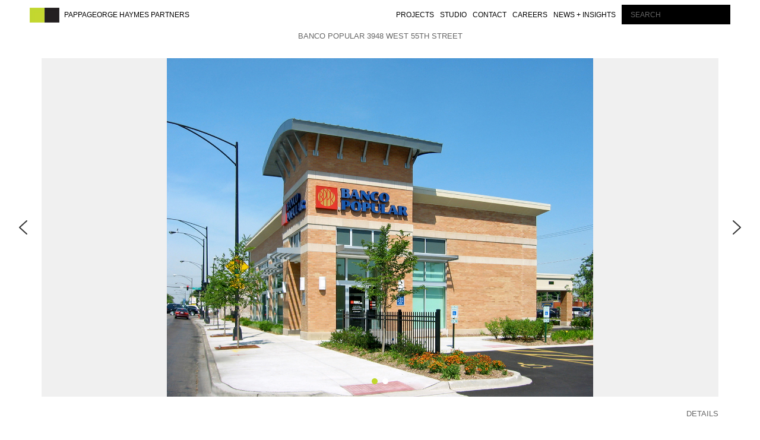

--- FILE ---
content_type: text/css
request_url: https://www.pappageorgehaymes.com/wp-content/uploads/siteorigin-widgets/lsow-posts-carousel-default-3dd089290af6-2474.css?ver=6.8.1
body_size: -309
content:
.so-widget-lsow-posts-carousel-default-3dd089290af6-2474 .lsow-posts-carousel .lsow-posts-carousel-item {
  padding: 10px;
}
@media screen and (max-width: 800px) {
  .so-widget-lsow-posts-carousel-default-3dd089290af6-2474 .lsow-posts-carousel .lsow-posts-carousel-item {
    padding: 10px;
  }
}
@media screen and (max-width: 480px) {
  .so-widget-lsow-posts-carousel-default-3dd089290af6-2474 .lsow-posts-carousel .lsow-posts-carousel-item {
    padding: 10px;
  }
}

--- FILE ---
content_type: text/css
request_url: https://www.pappageorgehaymes.com/wp-content/uploads/so-css/so-css-twentyseventeen.css?ver=1695918373
body_size: 2909
content:
/* ::::::::::::::::::::::: search results ::::::::::::::::::::::: */

#quadmenu .quadmenu-navbar-nav li.quadmenu-item form ::placeholder {
		text-transform: uppercase !important;
}

.search-container {
  width: 100%;
  padding-left: 50px;
  padding-right: 50px;
  padding-bottom: 200px;
  padding-top: 75px;
  margin: auto;
}

.search-page-title {
  font-size: 14px;
  font-weight: 300;
  margin-bottom: 15px;
  display: inline;
  text-transform: uppercase;
  color: #c2d730;
}

.search-post-title {
  font-size: 14px !important;
  font-weight: 300;
  line-height: 50px;
  text-align: left;
  display: block;
  text-transform: uppercase;
}

.search-post-link a {
  font-size: 12px;
  color: #c2d730;
  font-weight: 300 !important;
  line-height: 20px;
  text-align: left;
  display: block;
}

.search-post-excerpt,
.search-post-excerpt h2 {
  font-size: 12px !important;
  font-weight: 300 !important;
  text-align: left;
  display: block;
}

@media only screen and (max-width: 768px) {
  .search-container {
    width: 100%;
    padding-left: 20px;
    padding-right: 20px;
  }
}

/* ::::::::::::::::::::::: scrolling padding ::::::::::::::::::::::: */

body {
  scroll-padding-top: 70px;
}

html {
  scroll-padding-top: 50px !important;
  /* height of sticky header */
}

/* ::::::::::::::::::::::: header / nav ::::::::::::::::::::::: */

.entry-title {
  display: none;
}

.entry-header {
  display: none;
}

.js .menu-toggle {
  display: none;
}

.custom-header {
  display: none;
}

.site-branding {
  padding: 12px;
  background-color: #ffffff;
  margin-right: 30px;
}

.site-branding a {
  text-transform: none;
  letter-spacing: 0px;
  font-size: 17px;
  color: #333333;
  font-weight: 300;
}

.custom-logo-link {
  display: none;
}

.navigation-top {
  background-color: transparent;
  border-style: hidden;
  top: 0px;
  height: 10px;
}

#masthead.site-header {
  position: fixed;
  width: 100%;
  z-index: 1000;
  height: 50px;
  background-color: #cccccc;
  margin-top: -50px;
}

.page.page-one-column:not(.twentyseventeen-front-page) #content {
  padding-top: 50px;
}

.page.page-one-column:not(.twentyseventeen-front-page) .custom-logo-link {
  padding: 0px;
  z-index: 1200;
  display: none;
}

.panel-content .wrap {
  padding-bottom: 0px;
  margin-top: -50px;
}

#masthead .wrap {
  max-width: 100%;
  position: fixed;
  width: 100%;
  top: 0px;
}

.site-info {
  display: none;
}

/* ::::::::::::::::::::::: mobile ::::::::::::::::::::::: */

@media screen and (min-width: 48em) {
  .wrap {
    max-width: 100%;
    padding-left: 0px;
    padding-right: 0px;
  }
}

@media screen and (min-width: 30em) {
  .page-one-column .panel-content .wrap {
    max-width: 100%;
    padding-left: 0px;
    padding-right: 0px;
  }
}

@media screen and (max-width: 600px) {
  .page.page-one-column:not(.twentyseventeen-front-page) #content {
    padding-top: 75px;
    padding-left: 0px;
    padding-right: 0px;
  }

  .single-post:not(.has-sidebar) #primary,
  .page.page-one-column:not(.twentyseventeen-front-page) #primary,
  .archive.page-one-column:not(.has-sidebar) .page-header,
  .archive.page-one-column:not(.has-sidebar) #primary {
    margin-left: auto;
    margin-right: auto;
    max-width: 100%;
    padding: 0px 0px;
  }
}


/* ::::::::::::::::::::::: link underline off ::::::::::::::::::::::: */

.entry-content a,
.entry-summary a,
.widget a,
.site-footer .widget-area a,
.posts-navigation a,
.widget_authors a strong,
.entry-content a:hover,
.entry-summary a:hover,
.widget a:hover,
.site-footer .widget-area a:hover,
.posts-navigation a:hover,
.widget_authors a strong:hover {
  box-shadow: none;
}

.entry-content a {
  color: #666666;
}

.entry-content a:hover {
  color: #c5d53f;
}

.entry-content a img,
.widget a img {
  box-shadow: none;
  border: 0;
}

/* ::::::::::::::::::::::: footer ::::::::::::::::::::::: */

.site-footer .widget-area {
  margin-left: 18px;
  margin-right: 18px;
}

.widget-area {
  padding-top: 0px;
}

#colophon.site-footer {
  margin-top: 0px;
  border-style: hidden;
  display: none;
}

#siteorigin-panels-builder-3.widget.widget_siteorigin-panels-builder {
  padding-bottom: 0px;
}

#panel-w5dae5dbdc32a6-0-1-0.so-panel.widget.widget_sow-editor.panel-first-child.panel-last-child {
  padding-bottom: 0px;
}

#panel-w5dae5dbdc32a6-0-0-0.so-panel.widget.widget_sow-editor.panel-first-child.panel-last-child {
  padding-bottom: 0px;
}

.site-footer .widget-column.footer-widget-1 {
  width: 100%;
}

.site-footer .widget-column.footer-widget-2 {
  width: 100%;
}

.site-footer .wrap {
  padding-top: 10px;
}

/* ::::::::::::::::::::::: page structure :::::::::::::::::::::::*/

.single-featured-image-header {
  display: none;
}

/* ::::::::::::::::::::::: Posts ::::::::::::::::::::::: */

.entry-meta {
  display: none;
}

.entry-footer {
  display: none;
}

.comments-area {
  display: none;
}

.single-featured-image-header {
  display: none;
}

.lsow-terms a {
  display: none !important;
}

.lsow-terms {
  display: none !important;
}

.single-post:not(.has-sidebar) #primary,
.page.page-one-column:not(.twentyseventeen-front-page) #primary,
.archive.page-one-column:not(.has-sidebar) .page-header,
.archive.page-one-column:not(.has-sidebar) #primary {
  margin-left: auto;
  margin-right: auto;
  max-width: 100%;
  padding: 0px 20px;
}

.lsow-portfolio-wrap .lsow-portfolio .lsow-portfolio-item .lsow-project-image .lsow-image-info .lsow-post-title a:hover {
  font-size: 20px;
  box-shadow: none;
  border: 0;
  line-height: 21px;
  font-weight: 300;
}

@media screen and (max-width: 1300px) {
  .lsow-portfolio-wrap .lsow-portfolio .lsow-portfolio-item .lsow-project-image .lsow-image-info .lsow-post-title a:hover {
    font-size: 13px;
    line-height: 14px;
  }
}

.lsow-portfolio-wrap .lsow-portfolio .lsow-portfolio-item .lsow-project-image .lsow-image-info .lsow-post-title {
  font-size: 20px;
  line-height: 21px;
  text-transform: uppercase;
  text-align: left;
  font-weight: 300;
}

@media screen and (max-width: 1300px) {
  .lsow-portfolio-wrap .lsow-portfolio .lsow-portfolio-item .lsow-project-image .lsow-image-info .lsow-post-title {
    font-size: 13px;
    line-height: 14px;
  }
}

.lsow-posts-carousel .lsow-posts-carousel-item .lsow-project-image .lsow-image-info .lsow-post-title {
  font-size: 12px;
  line-height: 1.5;
  text-transform: uppercase;
}

.lsow-posts-carousel .lsow-posts-carousel-item .lsow-project-image .lsow-image-info .lsow-post-title a:hover {
  font-size: 12px;
  box-shadow: none;
  border: 0;
}

.lsow-posts-carousel .lsow-posts-carousel-item .hentry {
  border-radius: 0px !important;
}

.panel-grid-cell .widget-title {
  font-size: 14px;
  margin-bottom: 15px;
		margin-top: -5px;
  font-weight: 300;
}

.lsow-accordion.style3 .lsow-panel .lsow-panel-content {
  font-size: 12px;
  line-height: 24px;
  font-weight: 300;
}

.lsow-accordion.style3 .lsow-panel .lsow-panel-title {
  font-size: 12px;
  font-weight: normal;
  letter-spacing: 0px;
  padding: 10px 0px;
}

#panel-15-2-0-0.so-panel.widget.widget_sow-editor.panel-first-child.panel-last-child {
  padding-bottom: 0px;
}

.lsow-accordion.style3 .lsow-panel:hover .lsow-panel-title {
  color: #c5d53f;
}

/* ::::::::::::::::::::::: move ::::::::::::::::::::::: */

.wpcf7-form-control.wpcf7-text.wpcf7-validates-as-required {
  font-size: 10px;
  border-radius: 0px;
}

.wpcf7-form-control.wpcf7-submit {
  font-size: 10px;
  font-weight: 400;
  width: -webkit-calc(100% - 25px);
  width: -moz-calc(100% - 25px);
  width: calc(100% - 25px);
}

#content.site-content {
  padding-top: 0px;
}

.post-navigation .nav-links {
  display: none;
}

.attachment-full.size-full.wp-post-image {
  width: 150px;
}

.wp-show-posts .wp-show-posts-entry-title {
  font-size: 18px;
  font-weight: 500;
}

.wp-show-posts-inner {
  border-bottom-style: solid;
  border-bottom-width: 1px;
  border-bottom-color: #cccccc;
}

a.wp-show-posts-read-more {
  border-width: 1px;
  background-color: #ffffff;
  border-style: hidden;
  border-color: #dddddd;
  color: #333333;
  font-size: 10px;
  padding: 0px;
  padding-right: 0px;
  padding-left: 0px;
}

a.wp-show-posts-read-more:hover {
  border-width: 1px;
  background-color: #ffffff;
  border-style: hidden;
  border-color: #000000;
  color: #777777;
  font-size: 10px;
}

.wp-show-posts-entry-meta.wp-show-posts-entry-meta-below-post.post-meta-stack {
  font-size: 10px;
  margin-bottom: 20px;
  border-width: 0px;
}

.sow-slider-base .sow-slide-nav a em:hover {
  color: #c3d817;
}

.sow-slider-base .sow-slider-pagination li {
  display: none;
}

.wp-show-posts-entry-summary {
  margin-bottom: 0px;
}

.wp-show-posts-meta a {
  border-width: 1px;
  background-color: #f0f0f0;
  border-style: solid;
  border-color: #000000;
  color: #333333;
  font-size: 10px;
  margin-right: 5px;
  padding: 5px 10px;
}

.wp-show-posts-terms .wpsp-terms-separator {
  display: none;
}

#mw_searchform_wrapper {
  max-width: 1000px;
  margin-left: auto;
  margin-right: auto;
  margin-bottom: 100px;
}

.col-xs-3 {
  max-width: 1000px;
  margin-left: auto;
  margin-right: auto;
}

h3:first-child {
  font-size: 14px;
}

#mw_searchform_submit {
  font-size: 12px;
  font-weight: 500;
  margin-top: 10px;
  background-color: #777777;
}

#mw_searchform_text {
  font-size: 12px;
}

/* ::::::::::::::::::::::: toggle div ::::::::::::::::::::::: */

#overlay {
  display: none;
  /*position: fixed;
  width: 100%;
  height: 100%;
  top: 0;
  left: 0;
  right: 0;
  bottom: 0;
  background-color: rgba(0,102,255,0.9);*/
  z-index: 2;
  cursor: pointer;
}

.lsow-accordion.style3 .lsow-panel:first-child {
  border-top: 1px solid #bbbbbb;
}

.quadmenu-item-26 {
  color: #ffffff;
}

#panel-5206-0-0-0.so-panel.widget.widget_sow-editor.panel-first-child {
  padding-bottom: 0px;
}

#panel-5206-0-0-1.so-panel.widget.widget_smartslider3 {
  padding-bottom: 15px;
}

p {
  font-size: 13px;
  font-weight: 300;
  line-height: 1.7;
}

#quadmenu .quadmenu-container {
  margin-right: 40px;
  padding-left: 50px;
  padding-right: 50px;
}

#quadmenu.quadmenu-default_theme.quadmenu-is-horizontal.js .quadmenu-navbar-header .quadmenu-navbar-brand {
  padding-left: 0px;
  padding-right: 3px;
}

#panel-2-0-0-0.so-panel.widget.widget_smartslider3.panel-first-child.panel-last-child {
  padding-bottom: 0px;
}

#panel-5727-0-0-0.so-panel.widget.widget_smartslider3.panel-first-child.panel-last-child {
  padding-bottom: 0px;
}

.page:not(.home) #content {
  padding-bottom: 0px;
  padding-top: 0px;
}

.widget ul li a:hover {
  box-shadow: none;
}

.widget ul li a {
  box-shadow: none;
  font-size: 12px;
  font-weight: 300;
}

#quadmenu.quadmenu-is-horizontal .quadmenu-navbar-nav>li.quadmenu-item-type-search>form>.quadmenu-item-content>input {
  background-color: #000000;
  color: #a8a8a8;
  height: 33px;
  margin-top: 8px;
  margin-left: 5px;
  font-family: aktiv-grotesk, sans-serif;
}

#quadmenu.quadmenu-default_theme .quadmenu-navbar-nav > li.quadmenu-item-type-search > form ::placeholder {
  color: #a8a8a8 !important;
  font-weight: 400;
}

.page-id-2 #quadmenu .quadmenu-navbar-header .quadmenu-navbar-brand>img {
  display: none;
}

.page-id-2 #quadmenu .quadmenu-navbar-nav li.quadmenu-item-6092 {
  display: none;
}

.page-id-2 {
  overflow: hidden;
}

.sow-slider-base ul.sow-slider-images li.sow-slider-image.sow-slider-image-cover {
  border-style: hidden;
}

.home-project-link a {
  color: #000000;
  font-size: 12px;
}

.home-project-link a:hover {
  color: #c1d340 !important;
}

#quadmenu.quadmenu-is-horizontal .quadmenu-navbar-nav>li.quadmenu-item:not(.quadmenu-item-type-button)>a>.quadmenu-item-content {
  padding: 5px !important;
  font-weight: 400;
  color: #000000;
}

.lsow-portfolio-wrap .lsow-portfolio .lsow-portfolio-item .lsow-project-image .lsow-image-info .lsow-entry-info {
  text-align: left;
  top: 5px;
  -webkit-transform: translateY(0%);
  transform: translateY(0%);
}

#quadmenu.quadmenu-is-horizontal .quadmenu-navbar-nav>li.quadmenu-item-type-search>form>.quadmenu-item-content {
  padding-right: 5px;
}

h2 {
  font-size: 14px;
  font-weight: 300;
  margin-bottom: 15px;
}

.lsow-accordion.style3 .lsow-panel .lsow-panel-title:after {
  top: 14px;
}

.lsow-container button.slick-next {
  right: -35px;
}

.lsow-container button.slick-next::before {
  content: url('https://www.pappageorgehaymes.com/wp-content/uploads/arrow-right-black.jpg') !important;
}

.lsow-container button.slick-next:hover::before {
  content: url('https://www.pappageorgehaymes.com/wp-content/uploads/arrow-right-green.jpg') !important;
}

.lsow-container button.slick-prev {
  left: -35px;
}

.lsow-container button.slick-prev::before {
  content: url('https://www.pappageorgehaymes.com/wp-content/uploads/arrow-left-black.jpg') !important;
}

.lsow-container button.slick-prev:hover::before {
  content: url('https://www.pappageorgehaymes.com/wp-content/uploads/arrow-left-green.jpg') !important;
}

button.slick-next.slick-arrow {
  content: '' !important;
}

button.slick-prev.slick-arrow {
  content: '' !important;
}

#_form_5F5FBA0550B5F_._form._form_3._inline-form._inline-style._dark {
  padding: 0px !important;
}

#_form_3_submit._submit {
  font-weight: 100;
}

.menu-item.menu-item-type-post_type.menu-item-object-page {
  border: hidden;
  padding: 2.5px 0px !important;
}

#menu-news-insights.menu {
  border-top-width: 1px;
  border-top-style: solid;
  border-top-color: #bbbbbb;
  padding-top: 20px;
}

#quadmenu.quadmenu-align-right .quadmenu-navbar-header .quadmenu-navbar-brand {
  padding-left: 0px !important;
}

#quadmenu .quadmenu-navbar-toggle .icon-bar-container {
  margin-right: -18px;
}

.link-more {
  display: none;
}
	.category-projects :not( .mejs-button ) > button:hover,
.category-projects :not( .mejs-button ) > button:focus,
.category-projects input[type="button"]:hover,
.category-projects input[type="button"]:focus,
.category-projects input[type="submit"]:hover,
	.category-projects input[type="submit"]:focus {background: #fff !important;}
arrow-previous {left: -45px !important;}

@media screen and ( max-width: 900px ) {
	.siteorigin-panels-stretch .panel-grid-cell .so-panel.widget.widget_sow-editor.panel-first-child .panel-widget-style {padding: 0 !important;}
	li.quadmenu-item-object-search {display: none !important;}
	.category-projects .n2-ss-slider .n2_ss__touch_element .n2-ss-slider-2.n2-ow {background-color: #fff !important;}
	.category-projects .n2-ss-layer.n2-ow {align-items: start !important;}
	.category-projects .n2-ow .n2-ow.n2-bullet {background: #ccc !important;}
	.category-projects .n2-ow .n2-ow.n2-bullet.n2-active {background: #c1d72d !important;}
	.category-projects .n2-section-smartslider .n2-ss-margin {margin-left: 0 !important; margin-right: 0 !important;}
	.category-projects .n2-ss-slider .n2-ss-slide-background-image {background-position: center center !important;}
	.category-projects .n2_ss__touch_element.n2-ow .n2-ss-widget.n2-ss-widget-hide-mobilelandscape.n2-ss-widget-hide-mobileportrait {display: block !important;}
	.category-projects .n2_ss__touch_element.n2-ow .n2-ss-widget.n2-ss-widget-hide-mobilelandscape.n2-ss-widget-hide-mobileportrait.nextend-arrow-next {left: auto !important; right: 5px !important; width: 32px !important; height: 32px !important;}
		.category-projects .n2_ss__touch_element.n2-ow .n2-ss-widget.n2-ss-widget-hide-mobilelandscape.n2-ss-widget-hide-mobileportrait.nextend-arrow-previous {left: 5px !important;width: 32px !important; height: 32px !important;}
	.lsow-container button.slick-next {
  right: -15px;
}
		.lsow-container button.slick-prev {
left: -15px;
}
	
}
@media screen and ( max-width: 767px ) {
	.so-panel.widget.widget_lsow-posts-carousel .panel-widget-style {padding-left: 0 !important; padding-right: 0 !important; width: 100% !important;}
	.lsow-posts-carousel.lsow-container {padding-left: 0 !important; padding-right: 0 !important;}
	.so-widget-lsow-posts-carousel .lsow-container button.slick-prev {left: -40px !important;}
	.so-widget-lsow-posts-carousel .lsow-container button.slick-next {right: -40px !important;}
	.category-projects .n2_ss__touch_element.n2-ow .n2-ss-widget.n2-ss-widget-hide-mobilelandscape.n2-ss-widget-hide-mobileportrait.nextend-arrow-next {right: -45px !important;}
		.category-projects .n2_ss__touch_element.n2-ow .n2-ss-widget.n2-ss-widget-hide-mobilelandscape.n2-ss-widget-hide-mobileportrait.nextend-arrow-previous {left: -45px !important;}
}
@media screen and ( max-width: 600px ) {
.category-projects .n2_ss__touch_element.n2-ow .n2-ss-widget.n2-ss-widget-hide-mobilelandscape.n2-ss-widget-hide-mobileportrait {display: block !important;}
	.category-projects .n2_ss__touch_element.n2-ow .n2-ss-widget.n2-ss-widget-hide-mobilelandscape.n2-ss-widget-hide-mobileportrait.nextend-arrow-next {right: -45px !important;}
		.category-projects .n2_ss__touch_element.n2-ow .n2-ss-widget.n2-ss-widget-hide-mobilelandscape.n2-ss-widget-hide-mobileportrait.nextend-arrow-previous {left: -45px !important;}
	.category-projects .n2-ss-section-main-content {padding: 0 !important;}
	.category-projects .n2-ss-layer-row-inner:first-child {padding-top: 50px !important;}
	.category-projects .n2-ss-layer[data-sstype=slide], .category-projects .n2-ss-layer .n2-ss-layer {height: 400px !important;overflow-y: scroll !important;}
	.category-projects .n2-ss-layer .n2-ss-layer .n2-ss-layer {height: auto !important; overflow-y: visible !important;}
	.category-projects .n2-ss-layer-row {overflow-y: scroll !important;}
	.category-projects #panel-11884-0-0-2> .panel-widget-style {padding-right: 0 !important;}
	.category-projects .wow .so-widget-sow-editor.so-widget-sow-editor-base p {display:block; text-align: center;}
	.category-projects .so-panel.widget.widget_sow-editor.panel-last-child {display:block; width:100%;padding-bottom: 0 !important; text-align: center !important;}
	.category-projects .so-panel.widget.widget_sow-editor.panel-last-child .panel-widget-style {text-align: center !important;margin-top: 0 !important; padding-right: 0 !important;}
	.category-projects .so-panel.widget.widget_sow-editor.panel-last-child .panel-widget-style p {width: 100% !important; padding: 0 !important; margin: 0 !important; text-align: center !important;}
	.category-projects .so-panel.widget.widget_sow-editor.panel-last-child .panel-widget-style a {padding: 10px !important; background: #666 !important; color: #fff !important;display: inline-block; margin-bottom: 20px !important; }
	.category-projects .so-panel.widget.widget_sow-editor.panel-last-child .panel-widget-style a:hover, .category-projects .so-panel.widget.widget_sow-editor.panel-last-child .panel-widget-style a:active {background: #000 !important; color: #fff !important;}
	.category-projects .panel-layout .panel-grid .siteorigin-panels-stretch.panel-row-style .panel-grid-cell {position: relative;}
	.category-projects .panel-layout .panel-grid .siteorigin-panels-stretch.panel-row-style .panel-grid-cell .so-panel.widget.widget_sow-editor.panel-first-child {padding-bottom: 40px !important;}

}

--- FILE ---
content_type: application/javascript
request_url: https://prism.app-us1.com/?a=25956370&u=https%3A%2F%2Fwww.pappageorgehaymes.com%2Fprojects%2Fbanco-popular-3948-west-55th-street%2F
body_size: 121
content:
window.visitorGlobalObject=window.visitorGlobalObject||window.prismGlobalObject;window.visitorGlobalObject.setVisitorId('c12eccd0-5628-4ea8-bb3c-f370556e15e3', '25956370');window.visitorGlobalObject.setWhitelistedServices('tracking', '25956370');